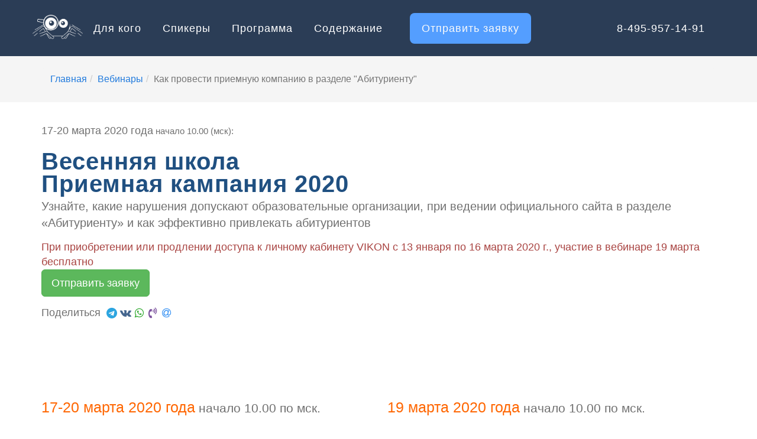

--- FILE ---
content_type: text/html; charset=UTF-8
request_url: https://db-nica.ru/vebinars/kak-provesti-priemnuyu-kampaniyu-v-razdele-abiturientu
body_size: 9231
content:
<!DOCTYPE html>
<html lang="ru">
<head>
    <meta charset="utf-8">
    <meta name="theme-color" content="#3572b0">
    <meta name="viewport" content="width=device-width, initial-scale=1.0">

    <meta name="author" content="Национальный фонд поддержки инноваций в сфере образования">
    <meta name="yandex-verification" content="6bae0edaf1a41cd2"/>
    <title>Вебинар. Раздел Абитуриенту Вебинар в марте "</title>

    <meta name="description" content="Вебинар. Раздел Абитуриенту"><meta name="keywords" content="абитуриенту, абитуриентам, приемная кампания, приемная компания, прием абитуриентов, вебинар, официальный сайт вуза, проверка раздела абитуриенту"><meta property="og:url" content="https://db-nica.ru/vebinars/kak-provesti-priemnuyu-kampaniyu-v-razdele-abiturientu"><meta property="og:title" content="Вебинар. Раздел Абитуриенту Вебинар в марте &quot;"><meta property="og:description" content="Вебинар. Раздел Абитуриенту">
    <link rel="canonical" href="https://db-nica.ru/vebinars/kak-provesti-priemnuyu-kampaniyu-v-razdele-abiturientu">
    <link href="https://db-nica.ru/build_ci/app/css/vendor.css?v=5.76.10" rel="stylesheet">
    <link href="https://db-nica.ru/build_ci/app/css/landing.css?v=5.76.10" rel="stylesheet">
    <link href="/favicon.ico" type="image/x-icon" rel="icon">
        <link rel="apple-touch-icon" sizes="180x180" href="/apple-touch-icon.png">
    <link rel="icon" type="image/png" sizes="32x32" href="/favicon-32x32.png">
    <link rel="icon" type="image/png" sizes="16x16" href="/favicon-16x16.png">
    <link rel="manifest" href="/site.webmanifest">
    <link rel="mask-icon" href="/safari-pinned-tab.svg" color="#5bbad5">
    <meta name="msapplication-TileColor" content="#ffffff">
    <meta name="theme-color" content="#ffffff">
</head>
<body class="vikon">

<header xmlns="http://www.w3.org/1999/html">
    <nav class="navbar">
    <div class="container-fluid">
        <div class="container">
            <div class="navbar-header">
                <button type="button" class="navbar-toggle collapsed" data-toggle="collapse"
                        data-target="#vebinarPriemCompanyAbiturMenu" aria-expanded="false">
                    <span class="sr-only">Toggle navigation</span>
                    <span class="icon-bar"></span>
                    <span class="icon-bar"></span>
                    <span class="icon-bar"></span>
                </button>
                <a class="navbar-brand small-logo" href="/">
                </a>
            </div>
            <!-- Collect the nav links, forms, and other content for toggling -->
            <div class="collapse navbar-collapse" id="vebinarPriemCompanyAbiturMenu">
                <ul class="nav navbar-nav">
                    <li><a href="#forWhom">Для кого</a></li>
                    <li><a href="#lecturer">Спикеры</a></li>
                    <li><a href="#programm">Программа</a></li>
                    <li><a href="#why">Содержание</a></li>
                    <li><a href="https://db-nica.ru/order"><span class="btn-order">Отправить заявку</span></a>
                    </li>
                </ul>
                <ul class="nav navbar-nav navbar-right">
                    <li><a href="tel: +74959571491">8-495-957-14-91</a></li>
                </ul>
            </div>
        </div>
    </div>
</nav>

</header>
<main>
    <div class="breadcrumbs-wrapper">
        <div class="container">
            <div class="row">
                <div class="col-md-12">
                    <ol class="breadcrumb" itemscope="" itemtype="https://schema.org/BreadcrumbList"><meta name="numberOfItems" content="3"><meta name="itemListOrder" content="Ascending"><li class="breadcrumb-item" itemprop="itemListElement" itemscope="" itemtype="https://schema.org/ListItem"><a itemprop="item" href="/"><span itemprop="name">Главная</span></a> <meta itemprop="position" content="1"></li><li class="breadcrumb-item" itemprop="itemListElement" itemscope="" itemtype="https://schema.org/ListItem"><a itemprop="item" href="/vebinars"><span itemprop="name">Вебинары</span></a> <meta itemprop="position" content="2"></li><li class="breadcrumb-item active" itemprop="itemListElement" itemscope="" itemtype="https://schema.org/ListItem"><span itemprop="name">Как провести приемную компанию в разделе "Абитуриенту"</span><meta itemprop="position" content="3"></li></ol>
                </div>
            </div>
        </div>
    </div>
    <!-- Section: intro -->
<section id="intro" class="vebinar-intro">
    <div class="container">
        <div class="row">
            <div class="col-md-12 form-group">
                <div class="slogan text-left">
                    <div class="vebinar-date">
                        17-20 марта 2020 года<small> начало 10.00 (мск):</small>
                    </div>
                    <h1>Весенняя школа<br> Приемная кампания 2020</h1>
                    <p>
                        Узнайте, какие нарушения допускают образовательные организации,
                        при ведении официального сайта в разделе «Абитуриенту» и как эффективно привлекать абитуриентов
                    </p>
                </div>
                <div class="text-danger">При приобретении или продлении доступа к личному кабинету VIKON с 13 января по 16 марта 2020 г., участие в вебинаре 19 марта бесплатно</div>
                <div class="text-left">
                    <a href="/order" class="btn btn-lg btn-success">Отправить заявку</a>
                    <!--<a href="/vebinar" class="btn btn-lg btn-info">Скачать информационное письмо для руководителя</a>-->
                </div>
            </div>
            <div class="col-xs-12">
                <span class="help-text">Поделиться</span>
                <span id="share"></span>
            </div>
        </div>
    </div>
</section>
<section class="vebinar-landing-intro">
    <div class="container">
        <div class="row">
            <div class="col-lg-6 col-sm-6">
                <div class="slogan text-left">
                    <div class="vebinar-date">
                        17-20 марта 2020 года<small> начало 10.00 по мск.</small>
                    </div>
                    <h2>
                        Программа повышения квалификации<br>
                        Приемная кампания - 2020
                    </h2>
                    <div class="text-danger">С выдачей документов о повышении квалификации</div>
                    <p>
                        Программу проводит
                        <a href="https://ukc-nica.ru" target="_blank">Учебно-консультационный центр</a><br>
                        В рамках Весенней школы будет рассказано о том, как продвигать вуз и привлекать абитуриентов (в том числе иностранных),
                        как избежать ошибок и соблюсти все требования к ведению ПК, каким требованиям должен соответствовать
                        специальный раздел сайта "Абитуриенту".<br>
                        <a href="#programm_spring_school">Подробнее о содержании</a>
                    </p>
                </div>
            </div>
            <div class="col-lg-6 col-sm-6">
                <div class="slogan text-left">
                    <div class="vebinar-date">
                        19 марта 2020 года<small> начало 10.00 по мск.</small>
                    </div>
                    <h2>
                        Официальный сайт вуза<br>
                        Раздел «Абитуриенту». Как соответствовать требованиям
                    </h2>
                    <p>
                        Вебинар является частью Программы повышения квалификации 17-20 марта. <br>
                        На вебинаре будет подробно рассказано о тома как вести сайт ОО в разделе "Абиуриенту",
                        как проверяются сайты ОО и какие нарушения допускают ОО при ведении приемных кампаний.<br>
                        <a href="#programm">Программа вебинара</a>
                    </p>
                </div>
            </div>
        </div>
    </div>
</section>
<!-- /Section: intro -->
<section id="lecturer" class="home-section bg-white flush-bottom">
    <div class="container">
        <div class="block-header large-indent-bottom">Спикеры</div>
        <div class="row">
        <div class="col-md-3">
            <picture>
                <source srcset="/build_ci/app/images/vebinar/lecturer/motova.webp" type="image/webp">
                <img src="/build_ci/app/images/vebinar/lecturer/motova.jpg" alt="Мотова Галина Николаевна" class="img-thumbnail">
            </picture>
        </div>
            <div class="col-md-9">
                <h3>Мотова Галина Николаевна <small>Доктор педагогических наук, профессор</small></h3>
                <ul>
                    <li>Президент Азиатско-Тихоокеанской сети гарантии качества (APQN)</li>
                    <li>Главный редактор журнала <a href="https://akvobr.ru" target="_blank">Аккредитация в образовании</a>
                    <li>Один из основных разработчиков системы аккредитации в России</li>
                    <li>Удостоена звания «Отличник народного просвещения РФ»</li>
                    <li>
                        Автор свыше 230 научных работ, в т.ч. 3-х монографий и 2-х учебных пособий
                    </li>
                </ul>
            </div>
        </div>
        <div class="row">
            <div class="col-md-3">
                <picture>
                    <source srcset="/build_ci/app/images/vebinar/lecturer/vildanov.webp" type="image/webp">
                    <img src="/build_ci/app/images/vebinar/lecturer/vildanov.jpg" alt="Вильданов Раниф Камилевич" class="img-thumbnail">
                </picture>
            </div>
            <div class="col-md-9">
                <h3>Вильданов Раниф Камилевич</h3>
                <ul>
                    <li>Руководитель IT-департамента <a href="https://nfpi-edu.ru" target="_blank">НФПИ</a></li>
                    <li>
                        Автор более 20 свидетельств о регистрации программных продуктов в сфере
                        образования и науки
                    </li>
                    <li>Автор ряда научных работ</li>
                </ul>
            </div>
        </div>
    </div>
</section>
<!--- for Whom -->
<section id="forWhom" class="home-section bg-white flush-bottom service">
    <div class="container">
        <div class="block-header large-indent-bottom">
            Кому адресован вебинар
        </div>
        <div class="row">
            <div class="col-sm-4 col-md-4">
                <p class="sub-title">Председателям, заместителям и ответственным секретарям приемных комиссий</p>
            </div>
            <div class="sub-title col-sm-4 col-md-4">
                <p class="sub-title">Деканам и директорам институтов</p>
            </div>
            <div class="col-sm-4 col-md-4">
                <p class="sub-title">Ответственным за внесение информации на сайт ОО и в ФИС ГИА и Прием</p>
            </div>
        </div>
    </div>
    <!--<img src="/build_ci/app/images/vebinar/ded-moroz.png"
                    alt="Кому адресован вебинар">-->

</section>
<section id="programm_spring_school" class="home-section bg-white flush-bottom">
    <div class="container">
        <h2 class="text-center">Программа 17 марта: Нормативно-правовое обеспечение приемной кампании</h2>
        <table class="table table-bordered table-striped">
            <tr>
                <th class="text-center">Время выступления</th>
                <th class="text-center">Тема выступления</th>
            </tr>
            <tr>
                <td class="text-center">10:00 - 10:20</td>
                <td>
                    <p class="sub-title">Приветствие слушателей. О программе обучения</p>
                </td>
            </tr>
            <tr>
                <td class="text-center">10:20 - 12:00</td>
                <td class="sub-title">
                    ПРИЁМНАЯ КАМПАНИЯ – 2020: Изменения в нормативно-правовом обеспечении
                </td>
            </tr>
            <tr>
                <td class="text-center">12:00 - 12:15</td>
                <td class="sub-title">Перерыв</td>
            </tr>
            <tr>
                <td class="text-center">12:15 - 13:30</td>
                <td class="sub-title">
                    Особенности приема инвалидов и лиц с ОВЗ. Организация приема на целевое обучение
                </td>
            </tr>
            <tr>
                <td class="text-center">13:30 - 13:45</td>
                <td class="sub-title">Перерыв</td>
            </tr>
            <tr>
                <td class="text-center">13:45 - 15:15</td>
                <td class="sub-title">
                    Особенности приема иностранных граждан
                </td>
            </tr>
        </table>
        <h2 class="text-center">Программа 18 марта: Современные технологии продвижения вузов и реализуемых программ</h2>
        <table class="table table-bordered table-striped">
            <tr>
                <th class="text-center">Время выступления</th>
                <th class="text-center">Тема выступления</th>
            </tr>
            <tr>
                <td class="text-center">10:00-10:10</td>
                <td>
                    <p class="sub-title">О программе дня</p>
                </td>
            </tr>
            <tr>
                <td class="text-center">10:10-11:40</td>
                <td class="sub-title">Продвижение вузов и  образовательных программ: смыслы и технологии</td>
            </tr>
            <tr>
                <td class="text-center">11:40-12:00</td>
                <td class="sub-title">Перерыв</td>
            </tr>
            <tr>
                <td class="text-center">12:00-13:00</td>
                <td class="sub-title">
                    Профессионально-общественная и международная аккредитация как
                    инструмент продвижения вуза на национальном и международном уровне
                </td>
            </tr>
            <tr>
                <td class="text-center">13:00-13:15</td>
                <td class="sub-title">Перерыв</td>
            </tr>
            <tr>
                <td class="text-center">13:15-14:15</td>
                <td class="sub-title">
                    Рейтинги как инструмент продвижения вузов на национальном и международном уровне
                </td>
            </tr>
            <tr>
                <td class="text-center">14:15-14:30</td>
                <td class="sub-title">Перерыв</td>
            </tr>
            <tr>
                <td class="text-center">14:30-15:30</td>
                <td class="sub-title">
                    Современные методы профориентации для привлечения абитуриентов:
                    лучшие практики от вузов
                </td>
            </tr>
        </table>
    </div>
</section>
<section id="programm" class="home-section bg-white flush-bottom">
    <div class="container">
        <div class="block-header large-indent-bottom">
            Программа вебинара
        </div>
        <div class="row">
            <div class="col-sm-4">
                <p class="sub-title">10:00-10:15 (МСК)</p>
            </div>
            <div class="col-sm-4">
                <p class="sub-title">Приветствие участников вебинара. Вводное занятие</p>
            </div>
            <div class="sub-title col-sm-4">
                <p class="sub-title"></p>
            </div>
        </div>
        <div class="row">
            <div class="col-sm-4 col-md-4">
                <p class="sub-title">10:15-11:15 (МСК)</p>
            </div>
            <div class="col-sm-4 col-md-4">
                <p class="sub-title">Наводнов Владимир Григорьевич</p>
                <p>
                    Сайт образовательной организации – «первый рубеж обороны» при контрольно-надзорных мероприятий
                </p>
            </div>
            <div class="sub-title col-sm-4 col-md-4">
                <div class="foto">
                    <img src="/build_ci/app/images/vebinar/lecturer/nvg.jpg" alt="Наводнов Владимир Григорьевич">
                </div>
            </div>
        </div>
        <div class="row">
            <div class="col-sm-4 col-md-4">
                <p class="sub-title">11:15-11:30 (МСК)</p>
            </div>
            <div class="col-sm-4 col-md-4">
                <p class="sub-title">Перерыв</p>
            </div>
            <div class="sub-title col-sm-4 col-md-4">
            </div>
        </div>
        <div class="row">
            <div class="col-sm-4 col-md-4">
                <p class="sub-title">11:30-13:15 (МСК)</p>
            </div>
            <div class="col-sm-4 col-md-4">
                <p class="sub-title">Мотова Галина Николаевна</p>
                <p>
                    Специальный раздел «Абитуриенту» без ошибок и нарушений
                </p>
            </div>
            <div class="sub-title col-sm-4 col-md-4">
                <div class="foto">
                    <img src="/build_ci/app/images/vebinar/lecturer/mgn.jpg" alt="Мотова Галина Николаевна" class="">
                </div>
            </div>
        </div>
        <div class="row">
            <div class="col-sm-4 col-md-4">
                <p class="sub-title">13:15-13:30 (МСК)</p>
            </div>
            <div class="col-sm-4 col-md-4">
                <p class="sub-title">Перерыв</p>
            </div>
            <div class="sub-title col-sm-4 col-md-4">
            </div>
        </div>
        <div class="row">
            <div class="col-sm-4 col-md-4">
                <p class="sub-title">13:30-14:45 (МСК)</p>
            </div>
            <div class="col-sm-4 col-md-4">
                <p class="sub-title">Вильданов Раниф Камилевич</p>
                <p>
                    Использование возможностей VIKON для размещения информации на сайтах вузов в разделе "Абитуриенту"
                </p>
            </div>
            <div class="sub-title col-sm-4 col-md-4">
                <div class="foto">
                    <img src="/build_ci/app/images/vebinar/lecturer/vrk.jpg" alt="Вильданов Раниф Камилевич">
                </div>
            </div>
        </div>
        <div class="row">
            <div class="col-sm-4 col-md-4">
                <p class="sub-title">14:45-15:00 (МСК)</p>
            </div>
            <div class="col-sm-4 col-md-4">
                <p class="sub-title">Подведение итогов</p>
            </div>
            <div class="sub-title col-sm-4 col-md-4">
            </div>
        </div>
    </div>
</section>
<section id="programm" class="home-section bg-white flush-bottom">
    <div class="container">
        <h2 class="text-left">20 марта 2020 г. - итоговая аттестация (Интернет-тестирование)</h2>
    </div>
</section>
<!-- Section: intro -->

<section id="intro" class="vebinar-intro">
    <div class="container">
        <div class="row">
            <div class="col-md-12">
                <div class="slogan text-left">
                    <div>В рамках весенней запланирован вебинар для ОО, которые планируют выходит на ГА</div>
                    <div class="vebinar-date">
                        20 марта 2020 года<small> начало 10.00 (мск):</small>
                    </div>
                    <h2>
                        Бесплатный вебинар<br>
                        Как без ошибок заполнить формы Сведений о реализации ООП, заявленных для государственной аккредитации
                    </h2>
                    <p>
                        На вебинаре мы подробно поговорим о том, как правильно оформить заявление для ГА,
                        какие данные нужно внести в новые формы "Сведений..." и какие инструменты можно использовать
                        для автоматизации заполнения форм и генерации итоговых документов
                    </p>
                    <p>
                        Участники вебинара получат возможность заполнить шаблоны форм "Сведений...",
                        используя новый модуль "VIKON - Сведения для государственной аккредитации"
                        (на безвозмездной основе до 5 ООП).<br>
                        Пользователи VIKON - получать доступ к новому модулю в рамках очередного обновления без
                        ограинчения на количество ООП.
                    </p>
                </div>
                <div class="text-left">
                    <a href="/order" class="btn btn-lg btn-success">Отправить заявку</a>
                    <a href="/vikon-svedeniya-o-realizatsii-programm-zayavlennykh-dlya-gosudarstvennoy-akkreditatsii" class="btn btn-lg btn-info">Подробнее о бесплатном вебинаре</a>
                </div>
            </div>
        </div>
    </div>
</section>

<!-- /Section: intro -->
<!--- for Why -->
<section id="why" class="home-section bg-gray flush-bottom service">
    <div class="container">
        <h2 class="text-left">
            Почему вебинар нельзя пропустить?
        </h2>
        <div class="row service-list vertical-align">
            <div class="col-md-8">
                <p class="sub-title">1. Проведение автоматического и экспертного мониторинга сайтов ОО ВО</p>
                <p>
                    Согласно
                    <a href="https://cdnimg.rg.ru/pril/146/23/38/48516.pdf" target="_blank">
                        приказу МОН от 22.09.2017 «Об утверждении показателей мониторинга системы образования»,
                    </a>
                    и
                    <a href="http://publication.pravo.gov.ru/Document/View/0001201909250032" target="_blank">
                        приказу Рособрнадзора от 10.06.2019 № 796 «Об установлении процедуры, сроков проведения и
                        показателей мониторинга системы образования Федеральной службой по надзору в сфере образования и науки»,
                    </a>
                    одним из показателей мониторинга является
                    соответствие информации о результатах приема, представленной в ФИС ГИА и приема, и сведений,
                    размещенных на официальном сайте образовательной организации.
                </p>
                <p>
                    В конце 2018 и 2019 года в рамках государственного контракта от 19 июня 2018 года №Ф-12-кс-2018 в ООВО (включая филиалы) были направлены
                    результаты мониторинга их официальных сайтов.
                </p>
                <p class="sub-title">К типичным нарушениям мониторинга раздела "Абитуриенту" относятся:</p>
                <ul>
                    <li>
                        несоблюдение установленного срока внесения сведений в ФИС ГИА и Приема -
                        <span class="text-danger">100%</span> ООВО
                    </li>
                    <li>
                        несоответствие предоставленных данных в ФИС ГИА и Приема сведениям, представленным на сайте ОО -
                        <span class="text-danger">61.5%</span> ООВО
                    </li>
                    <li>
                        несоответствие информации о приёме на обучение на 2018-2019 (2019-2020) учебный год,
                        подлежащей размещению на сайте ОО на различных этапах приемной кампании
                        <span class="text-danger">29%</span> ООВО
                    </li>
                </ul>
            </div>
            <div class="col-md-4 wrap piece-page-img-wrapper">
                <img src="/build_ci/app/images/vebinar/search.png" alt="Почему важно участвовать в вебинаре?">
            </div>
        </div>
        <div class="row service-list vertical-align">
            <div class="col-md-8">
                <p class="sub-title">2. Выдается большое количество предписаний</p>
                <p>
                    В рамках процедур государственно контроля и надзора в 2018 году было проведено 407 плановых и внеплановых проверок.
                    В результате более 50 образовательных организаций получили предписания в отношении сайта ОО, в частности раздела "Абитуриенту"
                </p>
                <p>
                    Несоответствие официального сайта нормативным требованиям является грубым нарушением при контрольно-надзорных мероприятиях
                    и влекут за собой ответственность, установленную законодательством Российской Федерации.
                </p>
            </div>
            <div class="col-md-4 piece-page-img-wrapper">
                <img src="/build_ci/app/images/vebinar/agression.png" alt="Предупреждение предписаний">
            </div>
        </div>
        <div class="row service-list vertical-align">
            <div class="col-md-8">
                <p class="sub-title">3. Аккредитация переходит в электронный формат</p>
                <p>
                    В связи с переводом государственной аккредитации в электронный формат,
                    сайт образовательной организации становится одним из основных источников информации для экспертов при проведении
                    аккредитационной экспертизы, в том числе при проверке раздела "Абитуриенту".
                    Поэтому очень важно, чтобы информация на сайте была размещена корректно, в полном объёме и своевременно.
                </p>
            </div>
            <div class="col-md-4"></div>
        </div>
    </div>
    <!-- Modal -->

</section>
<!--- for Why -->
<section id="lerning" class="home-section bg-white flush-bottom service">
    <div class="container">
        <div class="block-header large-indent-bottom">
            О чем вы узнаете на вебинаре?
        </div>
        <div class="row service-list vertical-align">
            <div class="col-md-4 piece-page-img-wrapper">
                <img src="/build_ci/app/images/vebinar/kipa.png" alt="О чем вы узнаете на вебинаре?">
            </div>
            <div class="col-md-8">
                <p>
                    1. Кто и как использует информацию, размещенную на официальном сайте образовательной организации?
                </p>
                <p>2. Что такое роботизированный контроль сайта?</p>
                <p>
                    3. Что такое автоматизированный мониторинг системы образования?
                </p>
                <p>
                    4. На что обращают внимание эксперты контрольно-надзорных органов при анализе сайтов?
                    К чему готовиться при выявлении нарушений ведения официального сайта образовательной организации.
                </p>
                <p>
                    5. Можно ли автоматизировать процесс размещения и проверки информации на сайте?
                    Как в этом может помочь программно-методический комплекс «Информационный модуль сайта – VIKON» с новыми возможностями размещения информации на сайте?
                </p>
            </div>
        </div>
    </div>
</section>
</main>
<footer>
    <div class="container">
    <div class="row">
        <div class="widget-contact row">
            <div class="col-md-4 col-sm-4 col-sx-12">
                <p class="text-uppercase">Модули VIKON</p>
                <ul>
                    <li>
                        <a href="/modules/vikon-svedeniya-ob-obrazovatelnoy-organizatsii">Сведения об образовательной организации</a>
                    </li>
                    <li>
                        <a href="/modules/vikon-akkreditaczionnyj-monitoring">Аккредитационный мониторинг</a>
                    </li>
                    <li>
                        <a href="/modules/vikon-abiturientu">Абитуриенту</a>
                    </li>
                    <li>
                        <a href="/modules/vikon-svedeniya-o-realizatsii-programm-zayavlennykh-dlya-gosudarstvennoy-akkreditatsii">
                            Сведения для государственной аккредитации
                        </a>
                    </li>
                    <li>
                        <a href="/modules/vikon-vsoko">
                            ВСОКО
                        </a>
                    </li>
                </ul>
                <p class="text-uppercase">Интеграции</p>
                <ul>
                    <li>
                        <a href="/swagger">Программный интерфейс API</a>
                    </li>
                </ul>
                <p class="text-uppercase">Что нового</p>
                <ul>
                    <li>
                        <a href="/blog" target="_blank">
                            Блог
                        </a>
                    </li>
                    <li>
                        <a href="/vebinars" target="_blank">
                            Вебинары
                        </a>
                    </li>
                </ul>
            </div>
            <div class="col-md-4 col-sm-4 col-xs-12">
                <p class="text-uppercase">Полезные ссылки</p>
                <ul>
                    <li>
                        <a href="/ekspress-proverka">Экспресс-проверка сайта</a>
                    </li>
                    <li>
                        <a href="/blog/grafik-planovih-proverok-saytov-vuzov">График плановых проверок сайтов</a>
                    </li>
                    <li>
                        <a href="/proverka-sajtov-obrazovatelnykh-uchrezhdenij">Экспертиза сайта</a>
                    </li>
                    <li>
                        <a href="/trebovaniya-k-sajtu-obrazovatelnoj-organizatsii">Требования к сайту</a>
                    </li>
                    <li>
                        <a href="/pravila-razmeshheniya-informacii-na-sajte-obrazovatelnoj-organizacii">
                            Правила размещения информации на сайте
                        </a>
                    </li>
                    <li>
                        <a href="/ratings">Рейтинг сайтов</a>
                    </li>
                    <li>
                        <a href="https://db-nica.ru/blog">Информационно-новостной блог</a>
                    </li>
                    <li>
                        <a href="/blog/monitoring-oficialnyh-saytov-obrazovatelnyh-organizaciy">Мониторинг официальных сайтов</a>
                    </li>
                </ul>
                <p class="text-uppercase">Тарифы</p>
                <ul>
                    <li>
                        <a href="/order" target="_blank">
                            Отправить заявку на модули
                        </a>
                    </li>
                    <li>
                        <a href="/order/36" target="_blank">
                            Бесплатная 7-дневная версия
                        </a>
                    </li>
                </ul>
            </div>
            <div class="col-md-4 col-sm-4 col-xs-12" itemscope itemtype="http://schema.org/Organization">
                <p class="text-uppercase">Контактная информация</p>
                <strong itemprop="name">Национальный фонд поддержки инноваций в сфере образования</strong><br>
                <address>
                    <span itemprop="address" itemscope itemtype="http://schema.org/PostalAddress">
                        <span class="glyphicon glyphicon-map-marker">&nbsp;</span>
                        <span itemprop="addressLocality">г. Йошкар-Ола</span>,
                        <span itemprop="streetAddress">ул.Волкова, 206а</span><br>
                        <span class="glyphicon glyphicon-phone-alt">&nbsp;</span>
                        <span itemprop="telephone">
                            <a href="tel: +74959571491">8-495-957-14-91</a>
                        </span>
                    </span>
                    <br>
                    <span class="glyphicon glyphicon-envelope">&nbsp;</span>
                    <a href="mailto:support@db-nica.ru" itemprop="email">support@db-nica.ru</a>
                    <br>
                    <span class="glyphicon glyphicon-globe">&nbsp;</span>
                    <a href="https://nfpi-edu.ru" target="_blank">https://nfpi-edu.ru</a>
                    <br>
                    <span class="fa fa-telegram">&nbsp;&nbsp;&nbsp;&nbsp;</span>
                    <a target="_blank" href="https://t.me/VIKON_PLUS">
                        Телеграм-сообщество VIKON
                    </a>
                </address>
                <div class="medium-indent-bottom">
                    <picture>
                        <source srcset="/build_ci/app/images/landing/fond_inovations.webp" type="image/webp">
                        <img src="/build_ci/app/images/landing/fond_inovations.png" alt="Фонд содействия развитию малых форм предприятий в научно-технической сфере" class="fond-image">
                    </picture>
                    <a href="https://fasie.ru" target="_blank"> При поддержке Фонда содействия развитию малых форм предприятий в научно-технической сфере</a>
                    <a itemprop="legalName" href="https://nfpi-edu.ru" class="hide">
                        Национальный фонд поддержки инноваций в сфере образования
                    </a>
                </div>
                <div>
                    <a href="/politika-konfidenczialnosti">
                        Политика конфиденциальности
                    </a>
                </div>
            </div>
        </div>
    </div>
</div>
<hr>
<div class="container copyright">
    <div class="row">
        <div class="col-md-12">
            <small>
                Copyright &copy; 2013-2026                Правообладателем продукта является
                <a href="https://nfpi-edu.ru" target="_blank">
                    Национальный фонд поддержки инноваций в сфере образования
                </a>
                <br/>
                При цитировании материалов с сайта активная ссылка на сайт https://db-nica.ru обязательна
            </small>
        </div>
    </div>
</div>
</footer>
<script src="https://db-nica.ru/build_ci/app/js/vendor.js?v=5.76.10"></script>
<script src="https://db-nica.ru/build_ci/app/js/landing.js?v=5.76.10"></script>
    <!-- Yandex.Metrika counter --> <script type="text/javascript" > (function(m,e,t,r,i,k,a){m[i]=m[i]||function(){(m[i].a=m[i].a||[]).push(arguments)}; m[i].l=1*new Date();k=e.createElement(t),a=e.getElementsByTagName(t)[0],k.async=1,k.src=r,a.parentNode.insertBefore(k,a)}) (window, document, "script", "https://mc.yandex.ru/metrika/tag.js", "ym"); ym(40940319, "init", { clickmap:true, trackLinks:true, accurateTrackBounce:true, webvisor:true }); </script> <noscript><div><img src="https://mc.yandex.ru/watch/40940319" style="position:absolute; left:-9999px;" alt="" /></div></noscript> <!-- /Yandex.Metrika counter -->
    <script type="text/javascript"> (function(i,s,o,g,r,a,m){i['GoogleAnalyticsObject']=r;i[r]=i[r]||function(){(i[r].q=i[r].q||[]).push(arguments)},i[r].l=1*new Date();a=s.createElement(o),m=s.getElementsByTagName(o)[0];a.async=1;a.src=g;m.parentNode.insertBefore(a,m)})(window,document,'script','https://www.google-analytics.com/analytics.js','ga');ga('create', 'UA-87507942-1', 'auto');ga('send', 'pageview');</script>

</body>
</html>


--- FILE ---
content_type: text/css
request_url: https://db-nica.ru/build_ci/app/css/landing.css?v=5.76.10
body_size: 5319
content:
#partners-slider .owl-next i,#partners-slider .owl-prev i{color:#007aff}#partners-slider .owl-nav :hover{background:none!important}#partners-slider .owl-dots .owl-dot.active span,#partners-slider .owl-theme .owl-dots .owl-dot:hover span{-webkit-transform:scale(1.5);transform:scale(1.5);background:#007aff}#partners-slider img{border:1px solid #dcdcdc;box-shadow:0 4px 8px rgba(0,0,0,.1);border-radius:10px}@media (max-width:1100px){.navbar-header{float:none}.navbar-left,.navbar-right{float:none!important}.navbar-toggle{display:block}.navbar-collapse{border-top:1px solid transparent;box-shadow:inset 0 1px 0 hsla(0,0%,100%,.1)}.navbar-fixed-top{top:0;border-width:0 0 1px}.navbar-collapse.collapse{display:none!important}.navbar-nav{float:none!important;margin-top:7.5px}.navbar-nav>li{float:none}.navbar-nav>li>a{padding-top:10px;padding-bottom:10px}.collapse.in{display:block!important}}body{font-family:Helvetica Neue,Helvetica,sans-serif;font-weight:300;color:#666;background-color:#fff;font-size:16px!important}body,html{width:100%;height:100%}.vikon h1,.vikon h2,.vikon h3,.vikon h4,.vikon h5,.vikon h6{font-weight:600;letter-spacing:1px;color:#205081}.vikon .orange h1,.vikon .orange h2,.vikon .orange h3,.vikon .orange h4,.vikon .orange h5,.vikon .orange h6{color:#f60}p,small{line-height:1.42857143;margin:0 0 .75em;color:#707070!important}.vikon .white h1,.vikon .white h2,.vikon .white h3,.vikon .white h4,.vikon .white h5,.vikon .white h6,.white,.white a,.white p{color:#fff!important}#demo_message,#report_href{color:#3572b0!important}h1{font-size:32px;letter-spacing:0;line-height:38px}p.lead{font-weight:600}img,object,video{max-width:100%;max-height:100%;position:relative}img:not([src$=".svg"]):not([height]),object:not([src$=".svg"]):not([height]),video:not([src$=".svg"]):not([height]){height:auto!important}.vikon a:hover{color:#205081}.flush-bottom{margin-bottom:0;padding-bottom:10px;padding-top:4%}a{color:#227bdd;-webkit-transition:all .2s ease-in-out;-moz-transition:all .2s ease-in-out;transition:all .2s ease-in-out}a,a:active,a:focus{text-decoration:none}a.btn:focus,a.btn:hover{color:#fff}a.other-link{border-bottom:3px solid transparent;font-size:16px;line-height:1;color:#fff}.light{font-weight:400}address{margin-left:0;padding:0}li>a:hover{color:#59afe1;text-decoration:none}hr{margin-top:10px}section{position:relative;overflow:hidden;clear:both;margin:0!important;border:0!important}footer,header,nav,section{display:block}.bg-white{background:#fff}.bg-gray{background:#ecf1f6}.bg-orange{background:#f79232}.bg-dark{background:#575757}.bg-blue{background-color:#3572b0}.text-light{color:#fff}.small-logo{background-image:url(/build_ci/app/images/landing/logo_vikon_white.png);background-size:contain;background-repeat:no-repeat;padding:20px;display:inline-block;width:85px;text-indent:-999em;vertical-align:top;margin:24px 0 0;position:relative}.navbar,header{background-color:#2b3d56!important}.navbar{margin-bottom:0!important;overflow:hidden;min-height:95px;transition:height .35s cubic-bezier(.78,.33,.3,.71)}.navbar li{display:inline-block}.navbar li>a{color:#fff;font-size:18px;padding:0 18px;height:87px;line-height:95px;display:block;font-weight:300;letter-spacing:1px}@media (max-width:1220px){.navbar li>a{padding:0 10px;font-size:17px}}.nav>li>a:focus,.nav>li>a:hover{text-decoration:none;background-color:#2b3d56;color:#59afe1}.navbar-toggle,.navbar-toggle:focus,.navbar-toggle:hover{padding-top:28px;background-color:#2b3d56}.navbar-toggle .icon-bar{background-color:#fff;font-size:18px;padding:0 18px;height:4px;display:block;font-weight:300}.sharing{margin-top:15px}.btn-order{color:#fafafa;background-color:#549eff;border:0;line-height:1.57142857;margin:5px 0 0 10px;padding:16px 20px;border-radius:8px;-moz-border-radius:8px;-webkit-border-radius:8px}.btn-order:hover{color:#fafafa;background-color:#2684ff}#order,#orderIntro,.regulations,.vebinar-intro{padding-top:130px}.padding-top-bottom-100{padding-top:100px;padding-bottom:100px}.padding-top-bottom-70{padding-top:70px;padding-bottom:70px}.regulations{padding-bottom:80px}.regulations_list{padding:0}.regulations_list li{list-style-type:none}.vebinar-intro{padding-bottom:80px;padding-top:36px}#partners{padding:80px 0 50px}#orderIntro~section{padding-top:80px}#contact{padding-bottom:5%}.input-group-addon{background-color:#fefefe;border:1px solid #eee;border-radius:0}.widget-contact{text-align:left;margin-top:30px}.content-img{margin:0 0 5px 15px;float:right;max-width:380px;max-height:600px;overflow:hidden}.vebinar-landing-intro{padding-top:50px;padding-bottom:50px}.vabinar-intro .slogan,.vebinar-landing-intro .slogan{text-align:left}.vebinar-intro .slogan h1,.vebinar-landing-intro .slogan h1{font-size:40px;margin-bottom:5px!important;color:#205081}@media (max-width:768px){.vebinar-intro .slogan h1,.vebinar-landing-intro .slogan h1{font-size:35px;line-height:1}}@media (max-width:500px){.vebinar-intro .slogan h1,.vebinar-landing-intro .slogan h1{font-size:30px;line-height:1}}.vebinar-intro .slogan p,.vebinar-landing-intro .slogan p{font-size:20px}.vebinar-intro,.vebinar-landing-intro .vebinar-date{font-size:25px;color:#f60!important}.vebinar-intro{font-size:18px;color:#707070!important}.vebinar-date{margin-bottom:20px}.text-vertical-center{vertical-align:middle!important}.vertical-align{display:flex;flex-direction:row;align-items:center;justify-content:center}.vertical-align-item{max-width:50%}.modules-row .modules-row{margin-top:30px}.modules-row .module-img{height:200px!important;text-align:center}.modules-row .module-title{padding:10px 20px 10px 10px;font-size:17px;height:60px}.modules-row .module-description{padding:10px;font-size:15px}.modules-row .module{padding:10px;height:370px}@media (min-width:750px) and (max-width:992px){.modules-row .module{padding:10px;margin:20px;height:422px}.modules-row .module-title{line-height:1.15}.modules-row .module-description{padding-top:15px}}@media (max-width:770px){.modules-row .module{padding:10px;height:auto}.modules-row .module-title{height:auto;padding-bottom:0;padding-top:15px}}.modules-row .module:hover{box-shadow:0 0 10px rgba(0,0,0,.5)}@media (max-width:992px){.button-pack .btn-lg{margin-top:8px}}footer{text-align:center;padding:10px 0;background-color:#2b3d56!important}footer,footer a,footer a:hover,footer h4,footer p,footer small{color:#fff!important}footer,footer h4,footer p,footer small{padding:10px}footer li{list-style-type:none}footer h4+ul,footer h5+ul{padding-bottom:10px}footer h5{padding-top:10px;margin-bottom:5px!important}footer a:hover{text-decoration:underline!important}.fond-image{float:left;margin-top:3px;width:95px;padding-right:10px}.piece-page-img-wrapper{text-align:center}.without-border{border:none!important}section.landing-section{padding-top:40px;padding-bottom:40px}section.landing-section-large{padding-top:60px;padding-bottom:60px}.section-heading{text-align:center;font-size:18px;max-width:620px;margin-left:auto;margin-right:auto;margin-bottom:48px}.flex-center{display:flex;align-items:center;justify-content:center}.large-indent-bottom{margin-bottom:30px}.medium-indent-bottom{margin-bottom:20px}.medium-indent-top{margin-top:20px}.flush-bottom img{vertical-align:bottom;border-top:1px solid #e9e9e9;border-right:1px solid #e9e9e9;border-left:1px solid #e9e9e9;border-radius:10px 10px 0 0;padding:5px}#check img,#order img,#ranking_intro img,#ranking img{vertical-align:bottom;border:none}#check #next_step,#check #report_href{background-color:transparent;color:#227bdd;border:1px solid #227bdd}#check #next_step:hover,#check #report_href:hover{background-color:#227bdd;color:#fff!important}@keyframes bounce{0%,to{transform:translateY(0)}50%{transform:translateY(-20px)}}.for-what__dynamic-text{display:none;font-weight:400;color:#227bdd}.platform__logo picture{max-width:150%;height:auto;border-radius:10px}.landing-container__platform{display:flex;justify-content:space-between;align-items:center;padding:40px 0;border-radius:10px}.platform__info{max-width:50%}.info__text{font-size:50px;font-weight:700;color:#2c3e50;margin-bottom:20px}.main-intro-title{line-height:1.4;margin-bottom:30px}.info__for-what{font-size:32px;color:#7f8c8d;margin-bottom:30px;font-weight:400}.info__buttons{display:flex;gap:15px}.button{display:inline-block;text-decoration:none;cursor:pointer;font-family:Open Sans,sans-serif}.button__red-purple,.button__transparent-blue{text-align:center;line-height:48px;border-radius:6px;padding:0 25px;font-size:18px}.button__red-purple{background-color:#f02759;color:#fff;border:1px solid transparent}.button__red-purple:hover{background-color:#d62450}.button__transparent-blue{background-color:transparent;color:#227bdd;border:1px solid #227bdd}a.button__transparent-blue{color:#227bdd;text-decoration:none}a:focus.button__red-purple,a:hover.button__red-purple,a:hover.button__transparent-blue{color:#fff!important;text-decoration:none}.button__transparent-blue:hover{background-color:#227bdd;color:#fff}.platform__logo{max-width:40%;text-align:center}.cards-section{display:flex;flex-wrap:wrap;gap:20px;padding:20px 0}.card{min-height:180px;border:1px solid #dcdcdc;background-color:#fff;border-radius:10px;box-shadow:0 4px 8px rgba(0,0,0,.1);padding:20px;flex:1 1 calc(25% - 40px);text-align:center;transition:transform .3s ease,box-shadow .3s ease;display:flex;flex-direction:column;justify-content:space-between}.card:hover{transform:translateY(-10px);box-shadow:0 8px 16px rgba(0,0,0,.2)}.card__icon{margin-bottom:15px;font-size:24px}.card:hover i{transform:scale(1.2);transition:transform .3s ease}@media (max-width:1200px){.landing-container{padding:0 10px}}@media (max-width:768px){.info__text{font-size:32px}.for-what__dynamic-text,.info__for-what{font-size:24px;font-weight:400}.for-what__dynamic-text{display:none;opacity:1}.landing-container__platform{flex-direction:column;text-align:center;align-items:center;justify-content:center;padding:20px 0}.platform__info{max-width:100%;margin-bottom:20px}.platform__logo{max-width:50%;display:flex;align-items:center;justify-content:center}.info__buttons{justify-content:center;flex-direction:column}.card{flex:1 1 calc(50% - 40px)}}@media (max-width:480px){.card{flex:1 1 100%}}.about__container{margin-top:20px;text-align:center;padding:20px;background-color:#227bdd;border:1px solid #dee2e6;border-radius:8px;position:relative}.container__content{display:flex;justify-content:space-around}.content__col{flex:1;margin:0 10px;display:flex;flex-direction:column;justify-content:space-between}.col__text_big{text-align:center;font-weight:700;font-size:64px;line-height:64px;color:#fff;margin-bottom:16px}.col__text_small{color:#fff}.block__vuzs{overflow:hidden;background-color:#fff;padding:20px 0}.vuzs__container{display:flex;flex-direction:column}.logos-row-left{width:160px;display:flex;animation:slide 8s linear infinite}.logos-item{width:160px;margin:0 15px;padding-right:15px}.ranking-logo{height:100px}.present-logo{height:90px;width:auto}.organizations-section{text-align:center}.organizations-section-container{display:flex;flex-direction:column;align-items:center}.tabs{display:flex;justify-content:center;flex-wrap:wrap;gap:10px;margin-bottom:20px}.tab-button{padding:10px 20px;font-size:16px;color:#333;background:#fff;border:1px solid #ddd;border-radius:25px;cursor:pointer;transition:all .3s ease}.tab-button.active,.tab-button:hover{background:#227bdd;color:#fff;border-color:#227bdd}.tab-content{background:#fff;padding:20px;border-radius:10px;box-shadow:0 4px 10px rgba(0,0,0,.1);border:1px solid #dcdcdc}.tab-pane{display:none;font-size:18px;color:#555;font-family:Open Sans,sans-serif}.tab-pane.active{display:block;animation:fadeIn .5s ease}@keyframes slide{0%{transform:translateX(0)}to{transform:translateX(-50%)}}@keyframes slideRight{0%{transform:translateX(0)}to{transform:translateX(50%)}}@keyframes fadeIn{0%{opacity:0}to{opacity:1}}@media (max-width:768px){.tab-button{padding:4px 8px}.container__content{flex-direction:column}.block__about{padding:0 10px}.organizations-section-container{padding:0 10px;align-items:normal}}.modules__header-block{display:flex;justify-content:center;margin-top:30px;text-align:center;flex-direction:column}.header-block__text{color:#161c24}.modules{display:flex;justify-content:center}.modules-card-section-block,.modules-cards-section{display:flex;flex-wrap:wrap;gap:20px;padding:15px 0}.modules-card-section-block{margin-bottom:30px}.modules-card{max-height:500px;background-color:#fff;border-radius:10px;border:1px solid #dcdcdc;box-shadow:0 4px 8px rgba(0,0,0,.1);flex:1 1 calc(33% - 30px);text-align:left;transition:transform .3s ease,box-shadow .3s ease;display:flex}.modules-card:hover{transform:translateY(-10px);box-shadow:0 8px 16px rgba(0,0,0,.2)}.modules-card .card__icon{padding:20px;font-size:50px;display:flex;justify-content:center;align-items:center;color:#227bdd;transition:transform .3s ease}.modules-card:hover .card__icon{transform:scale(1.2)}.modules-card__body{padding:20px;display:flex;flex-direction:column;justify-content:space-between}.card__icon img{max-height:100px;width:100%;object-fit:cover;border-radius:10px 10px 0 0}.card__title{font-size:18px;font-weight:700;margin-bottom:10px;color:#333}.modules-card.card__title{text-align:left}.card__description{font-size:14px;color:#666;line-height:1.5}.modules-card.card__description{text-align:left}.card__description a{color:#007bff;text-decoration:none}.card__description a:hover{text-decoration:underline}.progress-circle{display:flex;justify-content:center;align-items:center}.circle{transform:rotate(-90deg)}.background{fill:none;stroke:#e0e0e0;stroke-width:10}.progress{fill:none;stroke:#4caf50;stroke-width:10;transition:stroke-dashoffset .5s ease}.percentage{position:absolute;font-size:16px;font-weight:700;color:#4caf50}@media (max-width:768px){.modules-card-section-block{padding:0 10px}.modules-card{flex:1 1 100%}}.intro .intro__main-data-wrap{color:#707070;font-size:18px;max-width:620px;margin-left:auto;margin-right:auto;margin-bottom:48px}.intro{padding-top:130px;padding-bottom:80px}.rankings__header{display:flex;justify-content:center;flex-direction:column;text-align:center}.header__main-text{font-size:32px;font-weight:700;color:#2c3e50;margin-bottom:20px}.header__description-text{font-size:18px;color:#7f8c8d;margin-bottom:20px}.rankings{display:flex;justify-content:center;flex-direction:column;align-items:center}.rankings__body{display:flex;justify-content:space-between;text-align:center;gap:20px;padding-bottom:30px}.body-column{padding:40px;border:1px solid #dcdcdc;border-radius:10px;box-shadow:0 4px 8px rgba(0,0,0,.1);transition:transform .3s ease,box-shadow .3s ease;color:#666}.body-column:hover{transform:translateY(-10px);box-shadow:0 8px 16px rgba(0,0,0,.2);text-decoration:none;color:#666}.body-column i{transition:transform .3s ease}.body-column:hover i{transform:scale(1.2)}@media (max-width:768px){.rankings__header{padding:0 10px}.rankings__body{flex-direction:column;padding:0 10px}}.ranking{background-image:none!important;padding-top:0}#ranking .liga-color-description{margin:7px 0}#ranking .liga-color-description p{margin:0 2px}#ranking .liga-color-description li{padding-bottom:2px}#ranking .liga-demo-color{background:#fff;display:inline-block}#ranking .liga-demo-color i{display:inline-block}#ranking #ranking-table tbody{background:#fff}#ranking-table td,#ranking-table th{color:#4c4c4c;border:1px solid #948e8e}#ranking-table tbody tr:first-child,#ranking-table tbody tr:nth-child(2){background:#f5f5f5}#ranking .liga-top{background:rgba(96,255,84,.15)!important}#ranking .liga-middle{background:rgba(255,249,0,.15)!important}#ranking .liga-bottom{background:rgba(255,119,119,.15)!important}.blog .blog-rows-wrap{min-height:300px}.blog .blog-rows-wrap .blog-row{margin-bottom:40px}.blog .blog-img img{width:100%;border:0;border-radius:0;padding:0}.blog .blog-rows-wrap .blog-row .blog-row-header{font-size:20px;margin-bottom:0;margin-top:0}.blog .blog-rows-wrap .blog-row .blog-row-date{font-size:12px;margin-top:5px;margin-bottom:15px}.blog .blog-rows-wrap .blog-row .blog-row-content-wrap{font-size:15px}.blog-detail .back-url{display:inline-block;float:right;font-size:15px}.blog-detail .blog-date{font-size:13px;margin-top:15px;margin-bottom:15px}.blog-detail .blog-body-wrap{min-height:300px}.blog-detail figure.image{display:block;text-align:center;margin-bottom:15px}.blog-detail figure table{border-collapse:collapse}.blog-detail figure table>tbody>tr>td,.blog-detail figure table>tbody>tr>th,.blog-detail figure table>thead>tr>th{border:1px solid #ddd;padding:5px}.blog-detail figure.image.image-style-align-right{float:right;display:inline-block;margin-left:15px}.blog-detail figure.image.image-style-align-left{float:left;display:inline-block;margin-right:15px}@media screen and (max-width:1024px){#landing-blog .blog-items{flex-direction:column}}#landing-blog .blog-items{gap:20px;display:flex;align-items:center;justify-content:space-between}#landing-blog .blog-entry{height:300px;width:320px;border-radius:10px;border:1px solid #dcdcdc;transition:transform .3s ease,box-shadow .3s ease;box-shadow:0 4px 8px rgba(0,0,0,.1)}#landing-blog .blog-entry:hover{transform:translateY(-6px);box-shadow:0 8px 16px rgba(0,0,0,.2)}#landing-blog .blog-entry .blog-content{padding:16px}#landing-blog .blog-entry .blog-content .blog-title{overflow:hidden;height:70px}#landing-blog .blog-entry .blog-image-wrap{width:100%;height:180px}#landing-blog .blog-entry .blog-image{cursor:pointer;width:100%;height:auto;object-fit:cover;border-radius:10px 10px 0 0}#landing-blog .blog-entry .blog-content .read-continue{font-size:14px}#inside-blog-row .blog-items{gap:20px;display:flex;align-items:center;justify-content:space-between}#inside-blog-row .blog-entry{height:300px;width:320px;border-radius:10px;border:1px solid #dcdcdc;transition:transform .3s ease,box-shadow .3s ease;box-shadow:0 4px 8px rgba(0,0,0,.1)}#inside-blog-row .blog-entry:hover{transform:translateY(-6px);box-shadow:0 8px 16px rgba(0,0,0,.2)}#inside-blog-row .blog-entry .blog-content{padding:16px}#inside-blog-row .blog-entry .blog-content .blog-title{overflow:hidden;height:70px}#inside-blog-row .blog-entry .blog-image-wrap{width:100%;height:180px}#inside-blog-row .blog-entry .blog-image{cursor:pointer;width:100%;height:auto;object-fit:cover;border-radius:10px 10px 0 0}#inside-blog-row .blog-entry .blog-content .read-continue{font-size:14px}.helper-buttons{display:flex;flex-wrap:wrap;gap:16px;justify-content:space-between;margin:0 auto;max-width:1200px;padding:40px 0}.h-button{padding:40px;border:1px solid #dcdcdc;border-radius:10px;box-shadow:0 4px 8px rgba(0,0,0,.1);transition:transform .3s ease,box-shadow .3s ease}.h-button,.h-button:hover{color:#666;text-decoration:none}.h-button:hover{transform:translateY(-10px);box-shadow:0 8px 16px rgba(0,0,0,.2)}.button__arrow{margin-left:8px;transition:transform .3s ease}.h-button:hover.button__arrow{transform:translateX(4px)}@media (max-width:768px){.helper-buttons{flex-direction:column}}.jssocials-shares{display:inline-block;margin:0}.jssocials-share{margin:0 5px 0 0}.jssocials-share:first-child{margin:0 5px}.jssocials-share:last-child{margin:0}.jssocials-share-logo{font-size:18px}.post-content-wrap{border-left:5px solid #eee;margin-bottom:30px}.sub-title{font-size:20px;color:#205081!important}.block-header{color:#2c3e50;font-size:32px;font-weight:600}#lecturer img{max-height:250px!important;margin:10px}.foto{width:100px;margin:5px}.category-link{color:#333;font-size:20px;font-weight:700}.category-link:hover,.category-link:link,.category-link:visited{color:#333;text-decoration:none}.category-block{display:flex;align-items:center;justify-content:center;text-align:center;height:120px;margin-top:15px;margin-bottom:15px;background-color:transparent;border:3px solid #ddd;border-radius:5px}.category-block:hover{background-color:#fff;border-color:#205081}.subcategory-link{color:#333;font-size:20px;font-weight:700;cursor:pointer}.subcategory-link:hover,.subcategory-link:link,.subcategory-link:visited{color:#333;text-decoration:none}.subcategory-block{margin-top:15px;background-color:transparent;border:3px solid #d0d0d0;border-radius:5px;padding:10px;transition-property:background-color,border;transition-duration:.3s}.subcategory-block:hover{background-color:#fff;border:3px solid #205081;border-radius:5px}.subcategory-open{color:#205081}.subcategory-questions{padding:30px;border:2px solid #dbdbdb}.faq-block{padding:5px;border-bottom:2px solid #dbdbdb}.faq-link{color:#555;font-size:20px;cursor:pointer}.faq-link:hover,.faq-link:link,.faq-link:visited{color:#737373}.support_public{margin:50px 50px 100px}.support_public figure table td{border:1px solid #ddd;padding:5px}.search-group{display:flex;margin:40px 0}.searched_faqs{margin-top:40px}.show_notice{color:#707070!important}.faq_with_description h3{margin-bottom:10px}.faq_with_description p{margin-bottom:40px}.subcategory_search{background:#549eff;color:#fff!important;border-radius:5px;text-align:center;margin-bottom:10px}.lending-sidebar-menu .menu-header{color:#333;font-size:15px;padding-top:10px}.lending-sidebar-menu .faq-link{font-size:15px;color:#555;padding:5px;border-radius:3px;display:block;transition:background-color .2s}.lending-sidebar-menu .faq-link:hover{background-color:#f0f0f0;color:#555;text-decoration:none}.menu-item .faq-item{margin-top:10px}.lending-sidebar-menu .faq-list,.lending-sidebar-menu .menu-list,.lending-sidebar-menu .subcategory-list{list-style:none;padding-left:0}.lending-sidebar-menu ul.menu-nested{padding-left:20px}.lending-sidebar-menu .active-faq .faq-link{color:#205081;font-weight:700;background-color:#f0f0f0;padding:5px;border-radius:3px;display:block}.lending-sidebar-menu .menu-header.menu-opener{cursor:pointer;padding:10px 5px 5px;transition:background-color .3s;border-radius:3px}.lending-sidebar-menu .menu-header.menu-opener:hover{background-color:#f0f0f0}.lending-sidebar-menu .menu-header .menu-icon{font-size:12px;margin-right:5px}@media (max-width:1199px){.sidebar-menu{display:none!important}}.breadcrumbs-wrapper{background-color:#f5f5f5}.breadcrumbs-wrapper .breadcrumb{margin-top:20px}@media (max-width:500px){.breadcrumbs-wrapper .breadcrumb-item.active{display:none}.breadcrumbs-wrapper .breadcrumb{margin-top:7px;margin-bottom:4px}}.help-started__texts{font-size:18px;color:#7f8c8d;padding-right:72px;margin-bottom:30px;margin-top:30px}.help-started__texts li{margin-bottom:12px}.help-started__texts .button{margin-top:25px;margin-left:20px}@media (max-width:992px){.help-started__content__image{text-align:center}.help-started__content__image img{width:60%}}.edu-experts__texts{font-size:18px;color:#7f8c8d;padding-left:42px;margin-bottom:30px;margin-top:30px}.edu-experts__texts .button{font-size:16px;padding:0 13px;line-height:39px;margin-top:20px;font-weight:400}@media (max-width:992px){.edu-experts__content__image{display:none}}*{font-family:Arial,sans-serif}.container{min-height:80%}.landing-container{color:#333;max-width:1140px;margin:0 auto}

--- FILE ---
content_type: application/javascript; charset=UTF-8
request_url: https://db-nica.ru/build_ci/app/js/landing.js?v=5.76.10
body_size: 2900
content:
!function(e){function t(t){for(var n,a,l=t[0],s=t[1],c=t[2],u=0,h=[];u<l.length;u++)a=l[u],Object.prototype.hasOwnProperty.call(r,a)&&r[a]&&h.push(r[a][0]),r[a]=0;for(n in s)Object.prototype.hasOwnProperty.call(s,n)&&(e[n]=s[n]);for(d&&d(t);h.length;)h.shift()();return i.push.apply(i,c||[]),o()}function o(){for(var e,t=0;t<i.length;t++){for(var o=i[t],n=!0,l=1;l<o.length;l++){var s=o[l];0!==r[s]&&(n=!1)}n&&(i.splice(t--,1),e=a(a.s=o[0]))}return e}var n={},r={160:0},i=[];function a(t){if(n[t])return n[t].exports;var o=n[t]={i:t,l:!1,exports:{}};return e[t].call(o.exports,o,o.exports,a),o.l=!0,o.exports}a.m=e,a.c=n,a.d=function(e,t,o){a.o(e,t)||Object.defineProperty(e,t,{enumerable:!0,get:o})},a.r=function(e){"undefined"!=typeof Symbol&&Symbol.toStringTag&&Object.defineProperty(e,Symbol.toStringTag,{value:"Module"}),Object.defineProperty(e,"__esModule",{value:!0})},a.t=function(e,t){if(1&t&&(e=a(e)),8&t)return e;if(4&t&&"object"==typeof e&&e&&e.__esModule)return e;var o=Object.create(null);if(a.r(o),Object.defineProperty(o,"default",{enumerable:!0,value:e}),2&t&&"string"!=typeof e)for(var n in e)a.d(o,n,function(t){return e[t]}.bind(null,n));return o},a.n=function(e){var t=e&&e.__esModule?function(){return e.default}:function(){return e};return a.d(t,"a",t),t},a.o=function(e,t){return Object.prototype.hasOwnProperty.call(e,t)},a.p="https://db-nica.ru/build_ci/app/";var l=window.webpackJsonp=window.webpackJsonp||[],s=l.push.bind(l);l.push=t,l=l.slice();for(var c=0;c<l.length;c++)t(l[c]);var d=s;i.push([2009,0]),o()}({1647:function(e,t){$((function(){$("#group").on("change",(function(){$("#vuzName").val(""),$("#frmRanking").submit()}));var e=$("#metodology"),t=$("#btnShowMetodology");t.on("click",(function(){e.is(":visible")?(e.slideUp(),t.html("Показать методологию")):(e.slideDown(),t.html("Скрыть методологию"))})),$("#ooType").on("change",(function(){var e=$(this).val();1==e&&location.replace("/ranking"),2==e&&location.replace("/ranking-spo")}))}))},1649:function(e,t){$((function(){$(".post-body").height()>window.innerWidth&&$(".bottom-back-url-wrap").show()}))},1650:function(e,t){$(".lending-sidebar-menu").on("click",".category-open-click, .menu-opener",(function(e){var t=$(this),o=t.next(".menu-nested"),n=t.find(".menu-icon");o.is(":visible")?(o.slideUp(200),n.removeClass("glyphicon-menu-down").addClass("glyphicon-menu-right")):(o.slideDown(200),n.removeClass("glyphicon-menu-right").addClass("glyphicon-menu-down"))}))},1651:function(e,t){$((function(e){var t=e("#next_step"),o=e("#check_email"),n=e("#check_errror_result"),r=e("#check_status"),i=e("#go_to_page"),a=e("#show_demo_result"),l=e("#check_site"),s=e("#site_url"),c=e("#email"),d=e("#type"),u=e("#check_result"),h=e("#email_label");u.hide(),o.hide(),h.hide(),n.hide(),r.hide(),i.hide(),a.hide(),t.click((function(){""===s.val()?(n.html("Адрес сайта обязателен для заполнения"),s.addClass("alert-danger"),n.show(),l.attr("disabled",!1)):(s.removeClass("alert-danger"),t.hide(),n.hide(),o.show(),h.show())})),l.on("click",(function(){u.hide(),l.attr("disabled",!0),n.hide(),n.html(""),""===s.val()&&(s.addClass("alert-danger"),n.html("<p>Адрес сайта обязателен для заполнения</p>")),""===c.val()&&(c.addClass("alert-danger"),n.append("<p>Email обязателен для заполнения</p>")),""!==n.html()?(n.show(),l.attr("disabled",!1)):(r.show(),n.hide(),s.removeClass("alert-danger"),c.removeClass("alert-danger"),e.get("/landing/check",{format:"json",task:"check",siteUrl:s.val(),email:c.val(),type:d.val()},(function(e){r.hide(),e.error?(n.html(e.error),n.show(),l.attr("disabled",!1)):(u.show(),u.find("#report_href").attr("href",e.link),i.show()),l.attr("disabled",!1)}),"json").fail((function(){r.hide(),n.html("Произошла ошибка на стороне сервера"),n.show(),l.attr("disabled",!1)})))}))}))},1656:function(e,t){$((function(){$("#share").jsSocials({showLabel:!1,showCount:!1,shares:["telegram","vkontakte","whatsapp","viber","email"],shareIn:"popup"})}))},1657:function(e,t){var o,n;document.getElementsByClassName(".for-what__dynamic-text")&&(o=$(".for-what__dynamic-text"),n=-1,function e(){n++,o.eq(n%o.length).fadeIn(1e3).delay(1e3).fadeOut(1e3,e)}())},1658:function(e,t){document.addEventListener("DOMContentLoaded",(function(){var e=document.querySelectorAll(".tab-button"),t=document.querySelectorAll(".tab-pane");e.forEach((function(o){o.addEventListener("click",(function(){var n=o.getAttribute("data-target");e.forEach((function(e){return e.classList.remove("active")})),t.forEach((function(e){return e.classList.remove("active")})),o.classList.add("active"),document.getElementById(n).classList.add("active")}))}))}))},2009:function(e,t,o){"use strict";o.r(t);o(424),o(922),o(1647),o(936),o(937),o(1648);$(document).ready((function(){$("#partners-slider").owlCarousel({loop:!0,autoplay:!1,autoplayTimeout:3500,autoplayHoverPause:!0,margin:10,nav:!1,stagePadding:3,slideBy:8,navText:['<i class="fa fa-angle-left" aria-hidden="true"></i>','<i class="fa fa-angle-right" aria-hidden="true"></i>'],responsive:{0:{items:2},600:{items:6},1e3:{items:8}}})}));o(1649);$(".subcategory-open-click").on("click",(function(){var e=$(this),t=e.next(),o=e.find(".subcategory-open");t.is(":visible")?(t.hide(),o.removeClass("glyphicon-minus-sign").addClass("glyphicon-plus-sign")):(t.show(),o.removeClass("glyphicon-plus-sign").addClass("glyphicon-minus-sign"))}));o(1650),o(1651),o(935),o(744),o(1652),o(1653),o(1654),o(1655),o(1656),o(1657),o(1658)},744:function(e,t,o){var n=o(745);"string"==typeof n&&(n=[[e.i,n,""]]);var r={hmr:!0,transform:undefined,insertInto:void 0};o(63)(n,r);n.locals&&(e.exports=n.locals)},745:function(e,t,o){(t=o(62)(!1)).push([e.i,'.vikon-progress-circle{font-size:20px;margin:0 auto;position:relative;padding:0;width:5em;height:5em;background-color:#f2e9e1;border-radius:50%;line-height:5em}.vikon-progress-circle:after{border:none;position:absolute;top:.35em;left:.35em;text-align:center;display:block;border-radius:50%;width:4.3em;height:4.3em;background-color:#fff;content:" "}.vikon-progress-circle span{position:absolute;line-height:5em;width:5em;text-align:center;display:block;color:#53777a;z-index:2}.left-half-clipper{border-radius:50%;width:5em;height:5em;position:absolute;clip:rect(0, 5em, 5em, 2.5em)}.vikon-progress-circle.over50 .left-half-clipper{clip:rect(auto, auto, auto, auto)}.value-bar{position:absolute;clip:rect(0, 2.5em, 5em, 0);width:5em;height:5em;border-radius:50%;border:.45em solid;box-sizing:border-box}.vikon-progress-circle.over50 .first50-bar{position:absolute;clip:rect(0, 5em, 5em, 2.5em);border-radius:50%;width:5em;height:5em}.vikon-progress-circle-negative{border-color:#a94442;background-color:#a94442}.vikon-progress-circle-warning{border-color:#bbbb5f;background-color:#bbbb5f}.vikon-progress-circle-good{border-color:#3c763d;background-color:#3c763d}',""]),e.exports=t}});
//# sourceMappingURL=landing.js.map

--- FILE ---
content_type: text/plain
request_url: https://www.google-analytics.com/j/collect?v=1&_v=j102&a=1120424634&t=pageview&_s=1&dl=https%3A%2F%2Fdb-nica.ru%2Fvebinars%2Fkak-provesti-priemnuyu-kampaniyu-v-razdele-abiturientu&ul=en-us%40posix&dt=%D0%92%D0%B5%D0%B1%D0%B8%D0%BD%D0%B0%D1%80.%20%D0%A0%D0%B0%D0%B7%D0%B4%D0%B5%D0%BB%20%D0%90%D0%B1%D0%B8%D1%82%D1%83%D1%80%D0%B8%D0%B5%D0%BD%D1%82%D1%83%20%D0%92%D0%B5%D0%B1%D0%B8%D0%BD%D0%B0%D1%80%20%D0%B2%20%D0%BC%D0%B0%D1%80%D1%82%D0%B5%20%22&sr=1280x720&vp=1280x720&_u=IEBAAEABAAAAACAAI~&jid=1441063666&gjid=1974647236&cid=2041005371.1768921495&tid=UA-87507942-1&_gid=1711678883.1768921495&_r=1&_slc=1&z=1309331355
body_size: -449
content:
2,cG-GEET7S0F5T